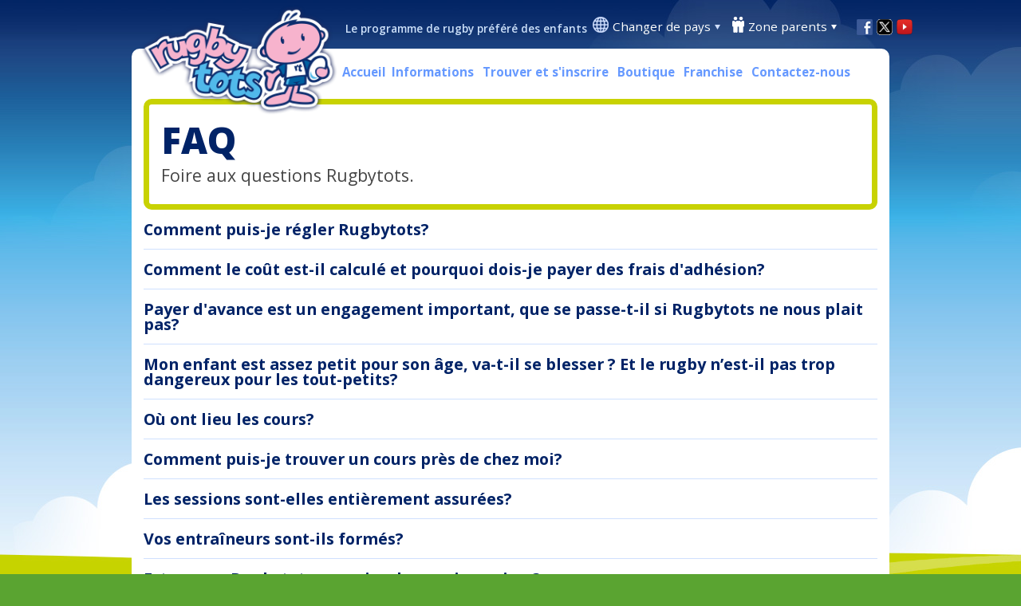

--- FILE ---
content_type: text/html; charset=utf-8
request_url: https://www.rugbytots.fr/FAQs
body_size: 11671
content:

<!DOCTYPE html>
<html lang="fr" >
<head>
		<link rel="alternate" href="https://www.rugbytots.fr/FAQs" hreflang="fr-fr" />
	<link rel="stylesheet" href="https://cdnjs.cloudflare.com/ajax/libs/font-awesome/6.4.2/css/all.min.css" integrity="sha512-z3gLpd7yknf1YoNbCzqRKc4qyor8gaKU1qmn+CShxbuBusANI9QpRohGBreCFkKxLhei6S9CQXFEbbKuqLg0DA==" crossOrigin="anonymous" referrerpolicy="no-referrer" />

	<!-- Google Tag Manager -->

	<script>
		(function (w, d, s, l, i) {
			w[l] = w[l] || []; w[l].push({
				'gtm.start':

					new Date().getTime(), event: 'gtm.js'
			}); var f = d.getElementsByTagName(s)[0],

				j = d.createElement(s), dl = l != 'dataLayer' ? '&l=' + l : ''; j.async = true; j.src =

					'https://www.googletagmanager.com/gtm.js?id=' + i + dl; f.parentNode.insertBefore(j, f);

		})(window, document, 'script', 'dataLayer', 'GTM-KND6BQ7');</script>

	<!-- End Google Tag Manager -->


	<link href="//fonts.googleapis.com/css?family=Open+Sans:300,400,600,700,800" rel="stylesheet" type="text/css" crossorigin="anonymous">
	<link href="//fonts.googleapis.com/css?family=Passion+One" rel="stylesheet" type="text/css" crossorigin="anonymous">
	<link href="//fonts.googleapis.com/css?family=Coming+Soon" rel="stylesheet" type="text/css" crossorigin="anonymous">

	<meta charset="utf-8" />
	<meta name="viewport" content="width=device-width, initial-scale=1.0" />
	<title>FAQ</title>
	<meta name="Description" content="Vous avez des questions sur notre organisation, comment s'inscrire, comment se déroulent nos cours, quel équipement porter, vous trouverez ici toutes les réponses." />
		<meta name="keywords" content="incription, remboursement, localisation, cours de rugby" />

	   
 <link rel="canonical" href="https://www.rugbytots.fr/FAQs" /> 



	

	<!--Bing Verficiation-->
	<meta name="msvalidate.01" content="8291697D65838685F1ED6741F0362AF3" />
	<link rel="stylesheet" href="/lib/bootstrap/dist/css/bootstrap.css" crossorigin="anonymous" integrity="sha256-x1S/ay5nZU20N9DN7lDM6DxPm+JV1Fd7fo+kLmgC3q8=" />
	<link rel="stylesheet" href="/css/site.css?v=1.15" crossorigin="anonymous" integrity="sha256-r5J8cyfIGXMxPz+A4r+9vuxx4KIV0E7j5ALRd35YpJ8=" />
	<link rel="stylesheet" href="/css/confirmation.css" crossorigin="anonymous" integrity="sha256-D5IvrdCRAXSJfR116TmyU/+h9H88HB95FfR/vUWjh/U=" />
	<link rel="stylesheet" href="/css/fr-FR.css" crossorigin="anonymous" integrity="sha256-sPP3l8WSmBYYV3EUgU0+7jJH2M98SdRYFj+gsflvFyg=" />

	
	
		<script src="/lib/jquery/dist/jquery.min.js" crossorigin="anonymous" integrity="sha256-82hEkGrSMJh3quMSG4f7FbngmAPLTDM63H4eNayS4Us="></script>
		<script src="/lib/jquery-migrate/jquery-migrate.min.js" crossorigin="anonymous" integrity="sha256-pEtXJ71FOVm6jyrjf9I1knK3MK2gnoD7Klu//Qhu8HU="></script>
		<script src="/lib/bootstrap/dist/js/bootstrap.min.js" crossorigin="anonymous" integrity="sha256-qRXUg7ma9CH0gT5rYFmbTjn6/xIOVLXpg4OG1K4aTGA="></script>
		<script src="/lib/hammer.js/hammer.js" crossorigin="anonymous" integrity="sha256-hYWvJA6F6dmi9NgEPn9lZW5/K7m9hZvKjrIXCnHVhuQ="></script>
	

	<script src="https://maps.googleapis.com/maps/api/js?v=3.exp&region=FR&libraries=places&key=AIzaSyBx96drAJs23T8GJx_VkfRkCcYB933Ox0w"></script>

	<link rel="stylesheet" href="/lib/jquery-ui/themes/base/jquery-ui.min.css" crossorigin="anonymous" integrity="sha256-k1Gz246HzBiTI+KqiIGtGPrbak1Reh27IGUrtgh1xqE=" />
	<link rel="stylesheet" href="/lib/datetimepicker-master/jquery.datetimepicker.css" crossorigin="anonymous" integrity="sha256-SIxMW/GVrTmmy5+NQw69dC71puXxp4NR13zlq1deOo0=" />
	<script src="/lib/jquery-ui/jquery-ui.min.js" crossorigin="anonymous" integrity="sha256-IcrMqOnrmPHzJwK0F2aF8vlBr1GrW8fPiMy1Q1obsIA="></script>
	<script src="/lib/jquery-ui/ui/i18n/datepicker-fr-FR.js" crossorigin="anonymous" integrity="sha256-4SOJhT6KZ0jyRO02cSav8IqQTxlKVY+O0YK+K9fDDQg="></script>
	<script src="/lib/datetimepicker-master/build/jquery.datetimepicker.full.js" crossorigin="anonymous" integrity="sha256-hDx4k1pNaB/HJb1U/ijK0Eor39hXxEDLqpGK9bRYXa4="></script>
	<script src="/scripts/datepicker.js" crossorigin="anonymous" integrity="sha256-Z0i8e+FpC0Zh2VScoUYERrhlGXWYI/+X/PjXuzmDvHE="></script>

	<!-- Localisation -->
		<script src="/scripts/i8n/fr-FR.js" crossorigin="anonymous" integrity="sha256-m5fF5oyYeeYmyQDAX9WtOMhnEPoTHAUTYhttIJhOZ3A="></script>

	<script src="/lib/angular/angular.js" crossorigin="anonymous" integrity="sha256-8jFtlQNR/+BaiWaNldkYlQKPfrkxTq3/1motuuH98so="></script>
	<script src="/lib/drag-and-drop/angular-drag-and-drop-lists.js" crossorigin="anonymous" integrity="sha256-3VvKbvYbP7vaqTfz6vi0gVGQr2uDOGA1vish9zu4A2M="></script>

	<script src="/WebApp/Controllers/App.js" crossorigin="anonymous" integrity="sha256-Iiw/dccqZtxTf+4lXc7ovxLbHrzSicmhp+pi6nsGyDE="></script>
	<script src="/scripts/menu.js" crossorigin="anonymous" integrity="sha256-uYAsCtij8D9ZYGDhfm7xWftIULx/5gFmo76Miyq+y78="></script>

	<!-- map stuff -->
	<script src="/scripts/geocoder.js?v=1.2" crossorigin="anonymous" integrity="sha256-NWokYuK2Zs7Koz07efxTBYkhU1RHPhTtU3ttdQbhemg="></script>
	<script src="/scripts/oms.min.js?v=1.0" crossorigin="anonymous" integrity="sha256-CPnymuJsOwGtKBmLjOALy4Ueg+C4tgheNuWU9Ae8Ikk="></script>
	<script src="/scripts/findmap.js?v=1.0" crossorigin="anonymous" integrity="sha256-FVcJyNfriwDroFaJgLLwxiDLC8PBmtwDqEnBHUUwThU="></script>

	<!-- twitter feed -->
	<script src="/scripts/twitter.js" crossorigin="anonymous" integrity="sha256-zcUWV8S/u2Tko/71493bQzsqp2NTQGxOALFmp1jzqNY="></script>

	

	<!-- Favicon -->
	<link rel="apple-touch-icon" sizes="57x57" href="/apple-icon-57x57.png">
<link rel="apple-touch-icon" sizes="60x60" href="/apple-icon-60x60.png">
<link rel="apple-touch-icon" sizes="72x72" href="/apple-icon-72x72.png">
<link rel="apple-touch-icon" sizes="76x76" href="/apple-icon-76x76.png">
<link rel="apple-touch-icon" sizes="114x114" href="/apple-icon-114x114.png">
<link rel="apple-touch-icon" sizes="120x120" href="/apple-icon-120x120.png">
<link rel="apple-touch-icon" sizes="144x144" href="/apple-icon-144x144.png">
<link rel="apple-touch-icon" sizes="152x152" href="/apple-icon-152x152.png">
<link rel="apple-touch-icon" sizes="180x180" href="/apple-icon-180x180.png">
<link rel="icon" type="image/png" sizes="192x192"  href="/android-icon-192x192.png">
<link rel="icon" type="image/png" sizes="32x32" href="/favicon-32x32.png">
<link rel="icon" type="image/png" sizes="96x96" href="/favicon-96x96.png">
<link rel="icon" type="image/png" sizes="16x16" href="/favicon-16x16.png">
<link rel="manifest" href="/manifest.json">
<meta name="msapplication-TileColor" content="#ffffff">
<meta name="msapplication-TileImage" content="/ms-icon-144x144.png">
<meta name="theme-color" content="#ffffff">

	<!-- Google Analytics -->
	






    <!-- Global site tag (gtag.js) - Google Analytics -->
    <script async src="https://www.googletagmanager.com/gtag/js?id=UA-25878620-9"></script>
    <script>
      window.dataLayer = window.dataLayer || [];
      function gtag(){dataLayer.push(arguments);}
      gtag('js', new Date());

      gtag('config', 'UA-25878620-9');
    </script>













	<!-- Facebook tracking for sites that need it on every page -->
	<!-- Facebook Pixel Code -->
<script>
!function(f,b,e,v,n,t,s)
{if(f.fbq)return;n=f.fbq=function(){n.callMethod?
n.callMethod.apply(n,arguments):n.queue.push(arguments)};
if(!f._fbq)f._fbq=n;n.push=n;n.loaded=!0;n.version='2.0';
n.queue=[];t=b.createElement(e);t.async=!0;
t.src=v;s=b.getElementsByTagName(e)[0];
s.parentNode.insertBefore(t,s)}(window,document,'script',
'https://connect.facebook.net/en_US/fbevents.js');
fbq('init', '481799936843813'); 
fbq('init', '1329467965463112');
fbq('track', 'PageView');
</script>
<noscript>
<img height="1" width="1" 
src="https://www.facebook.com/tr?id=481799936843813&ev=PageView
&noscript=1"/>
</noscript>
<noscript><img height="1" width="1" style="display:none"
src="https://www.facebook.com/tr?id=1329467965463112&ev=PageView&noscript=1"
/></noscript>
<!-- End Facebook Pixel Code -->


	<!-- Unique UK tracking code -->
	<!--South Africa Pinterest Verification-->
</head>
<body>
	

	<!-- Facebook Feed -->
	<div b-dkp1gh1505 class="container">
		<div b-dkp1gh1505 id="page">
			<header b-dkp1gh1505>
				<div b-dkp1gh1505 id="logo"><a href="/"><img b-dkp1gh1505 src="/images/logo.png" alt="Logo Rugbytots" /></a></div>
				<p b-dkp1gh1505 id="strapline">Le programme de rugby préféré des enfants</p>
				<div b-dkp1gh1505 class="header-container">
					<div class="location">
    <img src="/images/Header/globe.png" alt="Lieu" />
    <ul>
        <li>
            <a href="#">Changer de pays</a> <img src="/images/Header/arrow-blue.png" alt="Flèche" class="arrow" />
            <ul class="countrySelection">
                <li>
                    <a href="https://www.rugbytots.co.uk" target="_blank"><img src="/images/Flags/argentina.jpg" alt="Argentina" /></a>
                    <a href="https://www.rugbytots.co.uk" target="_blank">Argentina</a>
                </li>
                <li>
                    <a href="http://www.rugbytots.com.au/" target="_blank"><img src="/images/Flags/australia.jpg" alt="Australia" /></a>
                    <a href="http://www.rugbytots.com.au/" target="_blank">Australia</a>
                </li>
                <li>
                    <a href="https://www.rugbytots.ca" target="_blank"><img src="/images/Flags/canada.jpg" alt="Canada" /></a>
                    <a href="https://www.rugbytots.ca" target="_blank">Canada</a>
                </li>                
                <li>
                    <a href="http://www.rugbytots.fr/" target="_blank"><img src="/images/Flags/france.jpg" alt="France" /></a>
                    <a href="http://www.rugbytots.fr/" target="_blank">France</a>
                </li>
                <li>
                    <a href="http://www.rugbytots.hk/" target="_blank"><img src="/images/Flags/hong-kong.jpg" alt="Hong Kong" /></a>
                    <a href="http://www.rugbytots.hk/" target="_blank">Hong Kong</a>
                </li>
                <li>
                    <a href="http://www.rugbytots.ie/" target="_blank"><img src="/images/Flags/ireland.jpg" alt="Ireland"/></a>
                    <a href="http://www.rugbytots.ie/" target="_blank">Ireland</a>
                </li>
                <li>
                    <a href="http://www.rugbytots.it/" target="_blank"><img src="/images/Flags/italy.jpg" alt="Italy" /></a>
                    <a href="http://www.rugbytots.it/" target="_blank">Italy</a>
                </li>
                <li>
                    <a href="http://www.rugbytots.jp/" target="_blank"><img src="/images/Flags/japan.jpg" alt="Japan" /></a>
                    <a href="http://www.rugbytots.jp/" target="_blank">Japan</a>
                </li>
                <li>
                    <a href="http://www.rugbytots.je/" target="_blank"><img src="/images/Flags/jersey.jpg" alt="Jersey" /></a>
                    <a href="http://www.rugbytots.je/" target="_blank">Jersey</a>
                </li>
                <li>
                    <a href="https://www.rugbytots.mu" target="_blank"><img src="/images/Flags/mauritius.jpg" alt="Mauritius" width="35" /></a>
                    <a href="https://www.rugbytots.mu" target="_blank">Mauritius</a>
                </li>
                <li>
                    <a href="https://www.rugbytots.my" target="_blank"><img src="/images/Flags/malaysia.jpg" alt="Malaysia" width="35" /></a>
                    <a href="https://www.rugbytots.my" target="_blank">Malaysia</a>
                </li>
                <li>
                    <a href="http://www.rugbytots.co.nz/" target="_blank"><img src="/images/Flags/newZealand.jpg" alt="New Zealand" /></a>
                    <a href="http://www.rugbytots.co.nz/" target="_blank">New Zealand</a>
                </li>
                <li>
                    <a href="http://www.rugbytots.pt/" target="_blank"><img src="/images/Flags/portugal.jpg" alt="Portugal" /></a>
                    <a href="http://www.rugbytots.pt/" target="_blank">Portugal</a>
                </li>
                <li>
                    <a href="http://www.rugbytots.co.za/" target="_blank"><img src="/images/Flags/southAfrica.jpg" alt="South Africa" /></a>
                    <a href="http://www.rugbytots.co.za/" target="_blank">South Africa</a>
                </li>
                <li>
                    <a href="http://www.rugbytots.es/" target="_blank"><img src="/images/Flags/spain.jpg" alt="Spain" /></a>
                    <a href="http://www.rugbytots.es/" target="_blank">Spain</a>
                </li>                
                <li>
                    <a href="http://rugbytots.ch/" target="_blank"><img src="/images/Flags/switzerland.jpg" alt="Switzerland" /></a>
                    <a href="http://rugbytots.ch/" target="_blank">Switzerland</a>
                </li>                
                <li>
                    <a href="https://www.rugbytots.com.tr" target="_blank"><img src="/images/Flags/turkey.jpg" alt="Turkey" /></a>
                    <a href="https://www.rugbytots.com.tr" target="_blank">Turkey</a>
                </li>                
                <li>
                    <a href="https://www.rugbytots.ae" target="_blank"><img src="/images/Flags/uae.png" alt="UAE" /></a>
                    <a href="https://www.rugbytots.ae" target="_blank">UAE</a>
                </li>
                <li>
                    <a href="https://www.rugbytots.co.uk/" target="_blank"><img src="/images/Flags/uk.jpg" alt="United Kingdom" /></a>
                    <a href="https://www.rugbytots.co.uk/" target="_blank">United Kingdom</a>
                </li>
                <li>
                    <a href="http://www.rugbytots.com" target="_blank"><img src="/images/Flags/usa.jpg" alt="United States" /></a>
                    <a href="http://www.rugbytots.com" target="_blank">United States</a>
                </li>
                <li>
                    <a href="http://www.rugbytots.co.zw/" target="_blank"><img src="/images/Flags/zimbabwe.jpg" alt="Zimbabwe" /></a>
                    <a href="http://www.rugbytots.co.zw/" target="_blank">Zimbabwe</a>
                </li>
            </ul>
        </li>
    </ul>
</div>
					<div b-dkp1gh1505 class="parent-area">
						<img b-dkp1gh1505 src="/images/Header/parents.png" alt="Zone parents" />
						<ul b-dkp1gh1505>
							<li b-dkp1gh1505>
								<a b-dkp1gh1505 href="#">Zone parents</a> <img b-dkp1gh1505 src="/images/Header/arrow-white.png" alt="Flèche" class="arrow" />
								<ul b-dkp1gh1505>
											<li b-dkp1gh1505><a b-dkp1gh1505 rel="nofollow" href="/Parents">Ouvrir une session</a></li>
										<li b-dkp1gh1505><a b-dkp1gh1505 href="/Register/Index">S’inscrire</a></li>

								</ul>
							</li>
						</ul>
					</div>
					<div b-dkp1gh1505 class="shoppingCart">
					</div>
					<div b-dkp1gh1505 class="social">
								<a b-dkp1gh1505 href="https://www.facebook.com/RugbytotsFr" target="_blank"><img b-dkp1gh1505 src="/images/Header/facebook.png" alt="Facebook" width="20" height="20" /></a>
<a href="https://twitter.com/rugbytotsfrance" target="_blank"><img src="/images/Header/twitter.png" alt="Twitter" width="20" height="20" /></a>							<a b-dkp1gh1505 href="https://www.youtube.com/user/Rugbytots" target="_blank"><img b-dkp1gh1505 src="/images/Header/youtube-v2.png" alt="YouTube" width="20" height="20" /></a>

					</div>
				</div>
			</header>

			<nav b-dkp1gh1505>
				<ul b-dkp1gh1505 class="hideTablet mainDropDownMenu">
					<li b-dkp1gh1505><a href="/">Accueil</a>
					<li b-dkp1gh1505>
						<a b-dkp1gh1505 href="#">Informations</a>
						<ul b-dkp1gh1505>
							<li b-dkp1gh1505><a href="/About">Nos cours</a></li>
							<li b-dkp1gh1505><a href="/Company">Notre histoire</a></li>
							<li b-dkp1gh1505><a href="/Coaches">Nos entraineurs</a></li>

								<li b-dkp1gh1505><a href="/SchoolsAndNurseries">Les Écoles et les Créches</a></li>
								<li b-dkp1gh1505><a href="/Parties">Anniversaires</a></li>
								<li b-dkp1gh1505><a href="/EcoInitiative">Initiative Ecologique</a></li>
							<li b-dkp1gh1505><a href="/FAQs">Foire aux Questions</a></li>
								<li b-dkp1gh1505><a href="/coupe-du-monde-de-rugby">Coupe du Monde de Rugby</a></li>
						</ul>

					</li>
					<li b-dkp1gh1505><a href="/Class/Find">Trouver et s'inscrire</a></li>
					<li b-dkp1gh1505><a href="/Merchandise/Index">Boutique</a></li>
						<li b-dkp1gh1505><a href="/Franchisee">Franchise</a></li>
					<li b-dkp1gh1505><a id="contactus" href="/Contact">Contactez-nous</a></li>
				</ul>
				<div b-dkp1gh1505 class="showTablet menuButton">
					<img b-dkp1gh1505 id="dropMenu" src="/images/icon-menu-mobile2.png" alt="Menu" title="Menu" />
					<img b-dkp1gh1505 id="dropMenuWhite" src="/images/icon-menu-mobile-white.png" alt="Menu" title="Menu" />
				</div>
				<ul b-dkp1gh1505 class="dropNav">
					<li b-dkp1gh1505>
						<a b-dkp1gh1505 href="#">Informations</a>
						<ul b-dkp1gh1505>
							<li b-dkp1gh1505><a href="/About">Nos cours</a></li>
							<li b-dkp1gh1505><a href="/Company">Notre histoire</a></li>
							<li b-dkp1gh1505><a href="/Coaches">Nos entraineurs</a></li>

								<li b-dkp1gh1505><a href="/SchoolsAndNurseries">Les Écoles et les Créches</a></li>
								<li b-dkp1gh1505><a href="/Parties">Anniversaires</a></li>
								<li b-dkp1gh1505><a href="/EcoInitiative">Initiative Ecologique</a></li>
							<li b-dkp1gh1505><a href="/FAQs">Foire aux Questions</a></li>
								<li b-dkp1gh1505><a href="/coupe-du-monde-de-rugby">Coupe du Monde de Rugby</a></li>
						</ul>
					</li>
					<li b-dkp1gh1505><a href="/Class/Find">Trouver et s'inscrire</a></li>
					<li b-dkp1gh1505><a href="/Merchandise/Index">Boutique</a></li>
						<li b-dkp1gh1505><a href="/Franchisee">Franchise</a></li>
					<li b-dkp1gh1505><a id="contactus" href="/Contact">Contactez-nous</a></li>
				</ul>
			</nav>
			<div b-dkp1gh1505 class="content">
				




<script type="text/javascript">
    $(document).ready(function () {
        $('.question').click(function () {
            $('.answer', this).toggle();
        });
    });
</script>

<div class="faqs">
    <div class="pageHeading">
        <h1>FAQ</h1>
        <p class="intro">Foire aux questions Rugbytots.</p>
    </div>
    <div class="question">
          <h3>Comment puis-je régler Rugbytots?</h3>
        <div class="answer">
                        <p>Rugbytots applique une politique de paiement en ligne uniquement. Le paiement est conçu pour simplifier le processus afin que votre réservation soit simple et efficace. Rugbytots exploite un système de paiement en ligne sécurisé qui répond aux niveaux de sécurité les plus élevés.</p>

        </div>
    </div>   

    <hr class="light" />

    <div class="question">
              <h3>Comment le coût est-il calculé et pourquoi dois-je payer des frais d'adhésion?</h3>

        <div class="answer">
                         <p>Le coût peut varier légèrement d'une région à l'autre en fonction du coût de location de la salle. Lors de la réservation en ligne de votre première période, le coût sera calculé en incluant les frais d'adhésion uniques de €35. En tant que membre de Rugbytots, vous bénéficiez d'un accès à notre espace parents, d'un droit de rétractation pour votre prochaine session de cours, d'une place en priorité dans les groupes d'âge supérieur, de réductions chez nos entreprises partenaires, ainsi que de la tenue Rugbytots que la majorité des enfants portent pendant les séances. Nous vous conseillons de ne pas porter la tenue lors de la première séance et si le cours ne plait pas à votre enfant, nous pourrons vous rembourser la tenue ainsi que les frais d’inscription. Les frais d'inscription sont par enfant, et non par famille et ne sont pas transférables.</p>

        </div>
    </div> 

    <hr class="light" />

    <div class="question">
                <h3>Payer d'avance est un engagement important, que se passe-t-il si Rugbytots ne nous plait pas?</h3>

        <div class="answer">
                        <p> Notre mission est que tous les enfants aiment venir aux cours Rugbytots, et nous ferons tout notre possible pour les aider à s’intégrer. Il est tout à fait normal que les enfants aient besoin d’un peu de temps pour s’habituer à un nouvel environnement, donc si votre enfant éprouve des difficultés, veuillez en discuter avec votre entraîneur après le cours, pour voir comment il peut l’aider.</p>
   <p>Vous pouvez également contacter votre franchisé local qui verra comment vous aider.(les informations sont sur la page de votre cours via www.rugbytots.fr)</p>
            <p>Si vous pensez que les cours ne sont toujours pas pour vous, vous pouvez annuler et recevoir un remboursement intégral, à condition que vous nous contactiez avant la 3ème semaine. Ce remboursement inclut la tenue, à condition qu'elle n'ait pas été portée et qu'elle soit retournée dans son emballage d'origine. Veuillez envoyer un email à returns@rugbytots.co.uk pour organiser le retour.</p>


        </div>
    </div> 

   

    <hr class="light" />

    <div class="question">
               <h3>Mon enfant est assez petit pour son âge, va-t-il se blesser ? Et le rugby n’est-il pas trop dangereux pour les tout-petits?</h3>

        <div class="answer">
                        <p>Il n’y a pas de contact physique (c'est-à-dire de plaquage) dans les cours Rugbytots. Il s'agit d'une séance de jeu basée sur des compétences motrices clés telles que les passes, les coups de pied, la course, l'agilité, la conscience de l'espace et l'équilibre.</p>

        </div>
    </div>

    <hr class="light" />

    <div class="question">
                <h3>Où ont lieu les cours?</h3>

        <div class="answer">
                        <p>Les cours se déroulent normalement en intérieur dans des salles de sport, des écoles, des centres de loisirs, des salles paroissiales et aussi dans des parcs. </p>

        </div>
    </div>

    <hr class="light" />

    <div class="question">
               <h3> Comment puis-je trouver un cours près de chez moi?</h3>

        <div class="answer">
                       <p>Pour trouver le cours le plus proche, rendez-vous sur <a href="https://www.rugbytots.fr/Class/Find"> </a> et saisissez votre code postal ou le nom de votre ville. Les cours les plus proches et les coordonnées de l’établissement s’afficheront.</p>

        </div>
    </div>

    <hr class="light" />

    <div class="question">
                <h3>Les sessions sont-elles entièrement assurées?</h3>

        <div class="answer">
                        <p>Tous les cours chez Rugbytots sont assurés ce qui couvre à la fois les accidents personnels et la responsabilité civile.</p>

        </div>
    </div>

    <hr class="light" />

    <div class="question">
               <h3>Vos entraîneurs sont-ils formés?</h3>

        <div class="answer">
                        <p>Tous nos entraîneurs ont suivi notre formation complète et doivent obtenir notre label interne d'entraîneur Rugbytots avant d’animer nos cours. Tous les entraîneurs ont fait l'objet d'un contrôle de casier judiciaire et  sont formés aux premiers secours.</p>

        </div>
    </div>

    <hr class="light" />

    <div class="question">
               <h3>Est-ce-que Rugbytots organise des anniversaires?</h3>

        <div class="answer">
                        <p>Rugbytots organise des anniversaires ; veuillez vous référer à notre <a href="/Parties">parties section</a> sur notre site web.

        </div>
    </div>

    <hr class="light" />

    <div class="question">
               <h3>Comment se passe le cours? </h3>

        <div class="answer">
                      <p>Le cours est une séance de jeu structurée qui inclue un échauffement, de multiples activités et des exercices physiques. Il y a une multitude d’activités éducatives telles que reconnaître les couleurs, savoir compter, attendre son tour mais la plus importante de toutes : S'AMUSER!</p>

        </div>
    </div>

    <hr class="light" />

    <div class="question">
                <h3>Combien de temps dure chaque séance?</h3>

        <div class="answer">
            <p>Pour nos enfants de 2 à 3,5 ans, la séance dure 30 minutes.</p>
            <p>Pour nos enfants de 3,5 à 5 ans et les enfants de 5 à 7 ans, la séance dure 45 minutes.</p>
        </div>
    </div>

    <hr class="light" />

    <div class="question">
                <h3>Est-ce-que j'ai besoin d'apporter quelque chose?</h3>
        <div class="answer">
                        <p>Nous vous conseillons d'apporter de l'eau pour réhydrater votre enfant, pendant et après la séance.</p>

        </div>
    </div>

    <hr class="light" />

    <div class="question">
                <h3>Que doivent-ils porter?</h3>

        <div class="answer">
                        <p>Nous conseillons à vos enfants de porter les vêtements et les chaussures dans lesquels ils se sentent le plus à l'aise. Vous recevrez votre tenue Rugbytots directement chez vous et la majorité des enfants la portera pendant les séances. </p>

        </div>
    </div>

    <hr class="light" />

    <div class="question">
                <h3>Les parents peuvent-ils participer?</h3>

        <div class="answer">
                                    <p>Dans la catégorie 2-3.5 ans, les parents participent activement à l’activité, tandis que dans les autre catégories 3.5-7 ans, la présence d’un adulte est requise pour soutenir, encourager et applaudir les accomplissements des enfants. </p>


        </div>
    </div>

    <hr class="light" />

    <div class="question">
                <h3>Combien d’enfants y-a-t-il dans un cours?</h3>

        <div class="answer">
            <p>Un entraîneur principal est autorisé à prendre 12 enfants dans un cours, mais normalement il aura un assistant. Pour les classes de 12 enfants ou plus, il y aura deux entraîneurs.</p>
        </div>
    </div>

    <hr class="light" />

    <div class="question">
                        <h3>Quel est le ratio filles/garçons?</h3>


        <div class="answer">
                                    <p>Dans le groupe des plus jeunes, environ 30 % des enfants sont des filles. Dans les groupes des plus âgés, les filles représentent environ 20%.</p>


        </div>
    </div>

    <hr class="light" />

    <div class="question">
                <h3>Le coaching c'est sérieux?</h3>

        <div class="answer">
                        <p>Le plus important pour Rugbytots est que les enfants aient du plaisir et s’amusent pendant la séance. Dans le cours des plus âgés, nous commençons à enseigner des compétences un peu plus spécifiques au rugby en utilisant différentes techniques et des jeux variés.</p>

        </div>
    </div>

    <hr class="light" />

    <div class="question">
                <h3>Avez-vous des retours des enfants qui ont assisté à des cours Rugbytots?</h3>

        <div class="answer">
                        <p>Nous recevons régulièrement des retours positifs de la part des entraîneurs de mini rugby concernant les enfants qui sont passé par Rugbytots. Par dessus tout, nous renforçons la confiance en soi et développons des compétences qui s’adaptent à tous les sports et aux différents aspects de la vie.</p>

        </div>
    </div>

    <hr class="light" />

    <div class="question">
                <h3>Les ballons en mousse, que vous utilisez en cours et que vous vendez sur votre site internet, sont-elles sans danger?</h3>

        <div class="answer">
                        <p>Bien que nos ballons en mousse soient sans danger, la surveillance parentale est requise pour les enfants de moins de 3 ans en raison du risque potentiel d'étouffement.</p>

        </div>
    </div>

    <hr class="light" />

    <div class="question">
                <h3>Mon enfant adore Rugbytots, comment puis-je être sûre qu'il pourra continuer à la prochaine session ?</h3>

        <div class="answer">
                        <p>Dès que votre enfant est inscrit chez Rugbytots, il sera prioritaire pour la période suivante. Nous vous enverrons un email vous avisant des dates de la nouvelle session pour réserver à l’avance avant que celle-ci ne commence. Dans cet email, une date limite de réinscription vous sera indiquée, vous donnant la priorité. Après cette date, nous retirerons votre enfant du cours pour offrir la place à quelqu'un de la liste d'attente.</p>

        </div>
    </div>

    <hr class="light" />

    <div class="question">
                <h3>Est-ce-que mon enfant ira directement dans le groupe d'âge supérieur ?</h3>

        <div class="answer">
                        <p>Notre système de réservation en ligne ne dirige pas automatiquement votre enfant vers le groupe d'âge supérieur. Si les cours auxquels vous participez sont très fréquentés, il est préférable d'ajouter votre enfant sur la liste d'attente le plus tôt possible afin d’être averti dès qu'une place se libère. Si des places sont disponibles, veuillez appeler le siège social ou votre contact local et nous pourrons transférer votre enfant au groupe d'âge supérieur.</p>

        </div>
    </div>

<hr class="light" />

    <div class="question">
                       <h3>Pourquoi devons-nous payer des frais d'administration ?</h3>


        <div class="answer">
                                   <p>Rugbytots est une franchise mondiale qui utilise un système de réservation centralisé et automatisé. Les paiements des clients sont versés au nom de nos franchisés et distribués dans tout le réseau de franchises. Ces frais couvrent le coût de l'administration centrale pour garantir un système transparent et efficace qui permet à nos franchisés de vous offrir le meilleur service et les meilleurs cours possibles. Ces coûts ne sont pas liés aux frais de transaction engagés pour le traitement des paiements et restent les mêmes quelque soit votre mode de paiement.</p>


        </div>
    </div>

<hr class="light" />

    <div class="question">
                               <h3>Comment puis-je échanger un article ou demander un remboursement ?</h3>



        <div class="answer">
                                               <p>Si vous souhaitez échanger un article, le renvoyer pour obtenir un remboursement ou annuler votre inscription dans le cadre de notre politique de remboursement intégral de deux semaines, vous devrez suivre la procédure ci-dessous. Si vous avez décidé de ne pas continuer avec Rugbytots, veuillez nous contacter dans les 48 heures après le deuxième cours pour bénéficier de la politique de remboursement intégral des deux semaines. Si vous ne nous contactez pas dans ce délai, vous risquez de ne pas bénéficier du remboursement intégral.</p>
<p>*Veuillez indiquer clairement si vous demandez un remboursement dans le cadre de notre politique de remboursement intégral des deux semaines.</p>
 <p>Vous recevrez la procédure à suivre ainsi que l'adresse de retour dans les 48 heures.</p>


        </div>
    </div>



        </div>
    </div>    
</div>
			</div>
		</div>

		<footer b-dkp1gh1505>
			<div b-dkp1gh1505 id="topFooter">
					<div b-dkp1gh1505>
					</div>
					<div b-dkp1gh1505></div>
					<div b-dkp1gh1505>
						<h2 b-dkp1gh1505>Naviguez sur notre site</h2>
						<p b-dkp1gh1505><a href="/About">Informations</a></p>
						<p b-dkp1gh1505><a href="/Class/Find">Trouver et s'inscrire</a></p>
						<p b-dkp1gh1505><a href="/Merchandise/Index">Boutique</a></p>
						<p b-dkp1gh1505><a href="/Franchisee">Franchise</a></p>
						<p b-dkp1gh1505><a href="/Contact">Contactez-nous</a></p>
						<h2 style="padding-top: 10px;">Rugbytots Europe Ltd</h2>
                    <p>74 Amiens Street</p>
<p>Dublin 1</p>
					</div>
					<div b-dkp1gh1505 class="charity">
						<h2>Découvrez l’association caritative que nous avons choisie</h2>
                    <p>Nous sommes très fiers de notre soutien à Wooden Spoon, l’association caritative pour enfants du rugby.</p>
						<a href="https://www.woodenspoon.org.uk/corporate-partnerships/rugbytots" target="_blank"><img src="/images/wooden-spoon.png" alt="Wooden Spoon" class="woodenSpoon" /></a>
					</div>
			</div>
			<div b-dkp1gh1505 id="bottomFooter">
				<p b-dkp1gh1505>
					<p>Copyright 2026 Rugbytots Limited Tous droits réservés. <a href="http://www.revolutionsoftware.co.uk/" target="_blank"> Développement du site Internet par Revolution Software</a>. <a href="http://www.objectiveingenuity.com/" target="_blank">Conception du site par Objective Ingenuity</a>.</p>
                <p>Rugbytots Limited est domiciliée à 147a High Street, Waltham Cross, Hertfordshire&#160;EN8 7AP, UK. Numéro d’entreprise 06429259.</p>
					<a href="/Privacy">Politique de confidentialité</a>  | <a href="/Guidelines">Lignes directrices de Rugbytots</a> | <a b-dkp1gh1505 href="/terms">Conditions générales</a>
				</p>

			</div>
		</footer>
	</div>

	
	

	

</body>
</html>


--- FILE ---
content_type: text/css
request_url: https://www.rugbytots.fr/css/fr-FR.css
body_size: 238
content:
.contact .merchandise,
.contact .local,
.contact .franchising,
.contact .coaching {
  min-height: 240px;
}
.oneThird.background {
  padding: 1% 0 0 1%;
}
nav ul li {
  margin-left: 7px;
  font-size: 1em;
}
.home .actions .actions-left .oneThird .oneThird-left h3 {
  font-size: 1.4em;
}
.home .oneThird.background {
  padding: 2%;
}
.actions-right h3 {
  font-size: 1em;
}
@media screen and (max-width: 1000px) {
  .oneThird h3 {
    font-size: 1.05em;
  }
  .oneThird input[type="text"] {
    font-size: 0.75em;
  }
  .home .actions .actions-left .oneThird .oneThird-left h3 {
    font-size: 1em;
  }
  .home .actions .actions-left .button {
    font-size: 0.9em;
  }
  .home .actions .actions-right .oneThird a.button {
    font-size: 0.8em;
  }
  .home .actions-right h3 {
    font-size: 0.9em;
  }
}
@media screen and (max-width: 767px) {
  .oneThird.background {
    padding: 2%;
  }
  .oneThird h3 {
    font-size: 1.2em;
  }
  .oneThird input[type="text"] {
    font-size: 1em;
  }
}

--- FILE ---
content_type: application/javascript
request_url: https://www.rugbytots.fr/scripts/datepicker.js
body_size: 244
content:
function initaliseDatepicker() {
    var lang = $('html').attr('lang');
    jQuery.datetimepicker.setLocale(lang ?? 'en-GB');
    var dt = new Date();
    var cy = dt.getFullYear();
    var py = dt;
    py.setFullYear(cy - 10);

    $('.datepicker').datetimepicker({
        format: 'd/m/Y',
        timepicker: false
    });
    $(".datepicker").attr("autocomplete", "off");

    $('.datepickerPast').datetimepicker({
        minDate: py,
        maxDate: '-1970/01/02',
        format: 'd/m/Y',
        timepicker: false,
        yearStart: cy-10,
        yearEnd: cy
    });
    $(".datepickerPast").attr("autocomplete", "off");

    $('.datepickerFuture').datetimepicker({
        minDate: '0',
        format: 'd/m/Y',
        timepicker: false,
        yearStart: cy
    });
    $(".datepickerFuture").attr("autocomplete", "off");
}

$(document).ready(initaliseDatepicker);


--- FILE ---
content_type: application/javascript
request_url: https://www.rugbytots.fr/scripts/menu.js
body_size: 65
content:
$(document).ready(function () {
    $("nav ul.showMobile li a").click(function (e) {
        e.preventDefault();
        $(this).next().slideToggle();
    });
    $("#dropMenu").click(function () {
        $(".dropNav").slideToggle("slow");
    });
    $("#dropMenuWhite").click(function () {
        $(".dropNav").slideToggle("slow");
    });
    $("nav ul.dropNav li").click(function () {
        $(this).find("ul").slideToggle("slow");
    });
});

--- FILE ---
content_type: application/javascript
request_url: https://www.rugbytots.fr/scripts/i8n/fr-FR.js
body_size: 110
content:
var noLocationsFound = "<p class='small'>Aucun emplacement a été trouvé pour cette recherche. S'il vous plaît entrer un emplacement / adresse valide.</p>";
var geocodeError = "<p class='small'>Un problème est survenu au cours de cette recherche. Veuillez réessayer.</p>";
var geocodeMultipleMatches = "<p class='small'>Lequel de ces endroits voulez vous?</p>";

--- FILE ---
content_type: application/javascript
request_url: https://www.rugbytots.fr/scripts/oms.min.js?v=1.0
body_size: 3639
content:
(function () {/*
 OverlappingMarkerSpiderfier
https://github.com/jawj/OverlappingMarkerSpiderfier
Copyright (c) 2011 - 2012 George MacKerron
Released under the MIT licence: http://opensource.org/licenses/mit-license
Note: The Google Maps API v3 must be included *before* this code
*/
    var h = !0, u = null, v = !1;
    (function () {
        var A, B = {}.hasOwnProperty, C = [].slice; if (((A = this.google) != u ? A.maps : void 0) != u) this.OverlappingMarkerSpiderfier = function () {
            function w(b, d) { var a, g, f, e, c = this; this.map = b; d == u && (d = {}); for (a in d) B.call(d, a) && (g = d[a], this[a] = g); this.e = new this.constructor.g(this.map); this.n(); this.b = {}; e = ["click", "zoom_changed", "maptypeid_changed"]; g = 0; for (f = e.length; g < f; g++) a = e[g], p.addListener(this.map, a, function () { return c.unspiderfy() }) } var p, s, t, q, k, c, y, z; c = w.prototype; z = [w, c]; q = 0; for (k = z.length; q < k; q++) t =
			z[q], t.VERSION = "0.3.3"; s = google.maps; p = s.event; k = s.MapTypeId; y = 2 * Math.PI; c.keepSpiderfied = v; c.markersWontHide = v; c.markersWontMove = v; c.nearbyDistance = 20; c.circleSpiralSwitchover = 9; c.circleFootSeparation = 23; c.circleStartAngle = y / 12; c.spiralFootSeparation = 26; c.spiralLengthStart = 11; c.spiralLengthFactor = 4; c.spiderfiedZIndex = 1E3; c.usualLegZIndex = 10; c.highlightedLegZIndex = 20; c.legWeight = 1.5; c.legColors = { usual: {}, highlighted: {} }; q = c.legColors.usual; t = c.legColors.highlighted; q[k.HYBRID] = q[k.SATELLITE] = "#fff";
            t[k.HYBRID] = t[k.SATELLITE] = "#f00"; q[k.TERRAIN] = q[k.ROADMAP] = "#444"; t[k.TERRAIN] = t[k.ROADMAP] = "#f00"; c.n = function () { this.a = []; this.j = [] }; c.addMarker = function (b) { var d, a = this; if (b._oms != u) return this; b._oms = h; d = [p.addListener(b, "click", function (d) { return a.F(b, d) })]; this.markersWontHide || d.push(p.addListener(b, "visible_changed", function () { return a.o(b, v) })); this.markersWontMove || d.push(p.addListener(b, "position_changed", function () { return a.o(b, h) })); this.j.push(d); this.a.push(b); return this }; c.o = function (b,
			d) { if (b._omsData != u && (d || !b.getVisible()) && !(this.s != u || this.t != u)) return this.unspiderfy(d ? b : u) }; c.getMarkers = function () { return this.a.slice(0) }; c.removeMarker = function (b) { var d, a, g, f, e; b._omsData != u && this.unspiderfy(); d = this.m(this.a, b); if (0 > d) return this; g = this.j.splice(d, 1)[0]; f = 0; for (e = g.length; f < e; f++) a = g[f], p.removeListener(a); delete b._oms; this.a.splice(d, 1); return this }; c.clearMarkers = function () {
			    var b, d, a, g, f, e, c, m; this.unspiderfy(); m = this.a; b = g = 0; for (e = m.length; g < e; b = ++g) {
			        a = m[b]; d = this.j[b];
			        f = 0; for (c = d.length; f < c; f++) b = d[f], p.removeListener(b); delete a._oms
			    } this.n(); return this
			}; c.addListener = function (b, d) { var a, g; ((g = (a = this.b)[b]) != u ? g : a[b] = []).push(d); return this }; c.removeListener = function (b, d) { var a; a = this.m(this.b[b], d); 0 > a || this.b[b].splice(a, 1); return this }; c.clearListeners = function (b) { this.b[b] = []; return this }; c.trigger = function () {
			    var b, d, a, g, f, e; d = arguments[0]; b = 2 <= arguments.length ? C.call(arguments, 1) : []; d = (a = this.b[d]) != u ? a : []; e = []; g = 0; for (f = d.length; g < f; g++) a = d[g], e.push(a.apply(u,
				b)); return e
			}; c.u = function (b, d) { var a, g, f, e, c; f = this.circleFootSeparation * (2 + b) / y; g = y / b; c = []; for (a = e = 0; 0 <= b ? e < b : e > b; a = 0 <= b ? ++e : --e) a = this.circleStartAngle + a * g, c.push(new s.Point(d.x + f * Math.cos(a), d.y + f * Math.sin(a))); return c }; c.v = function (b, d) { var a, g, f, e, c; f = this.spiralLengthStart; a = 0; c = []; for (g = e = 0; 0 <= b ? e < b : e > b; g = 0 <= b ? ++e : --e) a += this.spiralFootSeparation / f + 5E-4 * g, g = new s.Point(d.x + f * Math.cos(a), d.y + f * Math.sin(a)), f += y * this.spiralLengthFactor / a, c.push(g); return c }; c.F = function (b, d) {
			    var a, g, f, e, c,
				m, l, x, n; e = b._omsData != u; (!e || !this.keepSpiderfied) && this.unspiderfy(); if (e || this.map.getStreetView().getVisible() || "GoogleEarthAPI" === this.map.getMapTypeId()) return this.trigger("click", b, d); e = []; c = []; a = this.nearbyDistance; m = a * a; f = this.c(b.position); n = this.a; l = 0; for (x = n.length; l < x; l++) a = n[l], a.map != u && a.getVisible() && (g = this.c(a.position), this.f(g, f) < m ? e.push({ A: a, p: g }) : c.push(a)); return 1 === e.length ? this.trigger("click", b, d) : this.G(e, c)
			}; c.markersNearMarker = function (b, d) {
			    var a, g, f, e, c, m, l, x, n, p;
			    d == u && (d = v); if (this.e.getProjection() == u) throw "Must wait for 'idle' event on map before calling markersNearMarker"; a = this.nearbyDistance; c = a * a; f = this.c(b.position); e = []; x = this.a; m = 0; for (l = x.length; m < l; m++) if (a = x[m], !(a === b || a.map == u || !a.getVisible())) if (g = this.c((n = (p = a._omsData) != u ? p.l : void 0) != u ? n : a.position), this.f(g, f) < c && (e.push(a), d)) break; return e
			}; c.markersNearAnyOtherMarker = function () {
			    var b, d, a, g, c, e, r, m, l, p, n, k; if (this.e.getProjection() == u) throw "Must wait for 'idle' event on map before calling markersNearAnyOtherMarker";
			    e = this.nearbyDistance; b = e * e; g = this.a; e = []; n = 0; for (a = g.length; n < a; n++) d = g[n], e.push({ q: this.c((r = (l = d._omsData) != u ? l.l : void 0) != u ? r : d.position), d: v }); n = this.a; d = r = 0; for (l = n.length; r < l; d = ++r) if (a = n[d], a.map != u && a.getVisible() && (g = e[d], !g.d)) { k = this.a; a = m = 0; for (p = k.length; m < p; a = ++m) if (c = k[a], a !== d && (c.map != u && c.getVisible()) && (c = e[a], (!(a < d) || c.d) && this.f(g.q, c.q) < b)) { g.d = c.d = h; break } } n = this.a; a = []; b = r = 0; for (l = n.length; r < l; b = ++r) d = n[b], e[b].d && a.push(d); return a
			}; c.z = function (b) {
			    var d = this; return {
			        h: function () {
			            return b._omsData.i.setOptions({
			                strokeColor: d.legColors.highlighted[d.map.mapTypeId],
			                zIndex: d.highlightedLegZIndex
			            })
			        }, k: function () { return b._omsData.i.setOptions({ strokeColor: d.legColors.usual[d.map.mapTypeId], zIndex: d.usualLegZIndex }) }
			    }
			}; c.G = function (b, d) {
			    var a, c, f, e, r, m, l, k, n, q; this.s = h; q = b.length; a = this.C(function () { var a, d, c; c = []; a = 0; for (d = b.length; a < d; a++) k = b[a], c.push(k.p); return c }()); e = q >= this.circleSpiralSwitchover ? this.v(q, a).reverse() : this.u(q, a); a = function () {
			        var a, d, k, q = this; k = []; a = 0; for (d = e.length; a < d; a++) f = e[a], c = this.D(f), n = this.B(b, function (a) { return q.f(a.p, f) }),
					l = n.A, m = new s.Polyline({ map: this.map, path: [l.position, c], strokeColor: this.legColors.usual[this.map.mapTypeId], strokeWeight: this.legWeight, zIndex: this.usualLegZIndex }), l._omsData = { l: l.position, i: m }, this.legColors.highlighted[this.map.mapTypeId] !== this.legColors.usual[this.map.mapTypeId] && (r = this.z(l), l._omsData.w = { h: p.addListener(l, "mouseover", r.h), k: p.addListener(l, "mouseout", r.k) }), l.setPosition(c), l.setZIndex(Math.round(this.spiderfiedZIndex + f.y)), k.push(l); return k
			    }.call(this); delete this.s; this.r =
				h; return this.trigger("spiderfy", a, d)
			}; c.unspiderfy = function (b) { var d, a, c, f, e, k, m; b == u && (b = u); if (this.r == u) return this; this.t = h; f = []; c = []; m = this.a; e = 0; for (k = m.length; e < k; e++) a = m[e], a._omsData != u ? (a._omsData.i.setMap(u), a !== b && a.setPosition(a._omsData.l), a.setZIndex(u), d = a._omsData.w, d != u && (p.removeListener(d.h), p.removeListener(d.k)), delete a._omsData, f.push(a)) : c.push(a); delete this.t; delete this.r; this.trigger("unspiderfy", f, c); return this }; c.f = function (b, d) {
			    var a, c; a = b.x - d.x; c = b.y - d.y; return a *
				a + c * c
			}; c.C = function (b) { var d, a, c, f, e; f = a = c = 0; for (e = b.length; f < e; f++) d = b[f], a += d.x, c += d.y; b = b.length; return new s.Point(a / b, c / b) }; c.c = function (b) { return this.e.getProjection().fromLatLngToDivPixel(b) }; c.D = function (b) { return this.e.getProjection().fromDivPixelToLatLng(b) }; c.B = function (b, c) { var a, g, f, e, k, m; f = k = 0; for (m = b.length; k < m; f = ++k) if (e = b[f], e = c(e), "undefined" === typeof a || a === u || e < g) g = e, a = f; return b.splice(a, 1)[0] }; c.m = function (b, c) {
			    var a, g, f, e; if (b.indexOf != u) return b.indexOf(c); a = f = 0; for (e = b.length; f <
				e; a = ++f) if (g = b[a], g === c) return a; return -1
			}; w.g = function (b) { return this.setMap(b) }; w.g.prototype = new s.OverlayView; w.g.prototype.draw = function () { }; return w
        }()
    }).call(this);
}).call(this);
/* Tue 7 May 2013 14:56:02 BST */